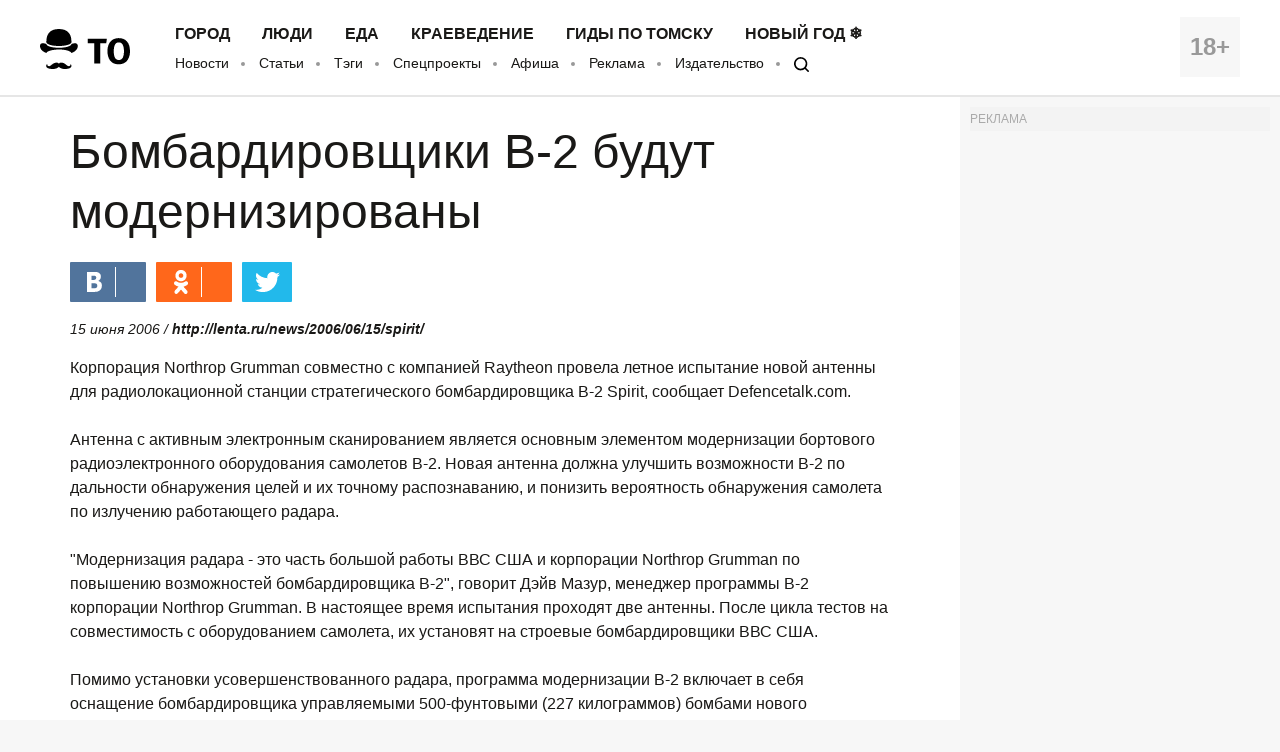

--- FILE ---
content_type: application/javascript; charset=utf-8
request_url: https://mediametrics.ru/partner/inject/online.ru.js
body_size: 2629
content:
var MediaMetricsRating=[
[87640584, "Украинский военный сорвался на крик в прямом эфире: &quot;Вы что там, сдурели?!&quot;", "newsbash.ru", "newsbash.ru/rossija-mir/53904-ykrinskii-voennii-sorvlsja-n-krik-v-prjamom-efire-vi-chto-tm-sdyreli.html"],
[61672363, "Покупка в супермаркете закончилась смертью для 24-летнего парня: после оплаты его окружили охранники", "kp.ru", "kp.ru/daily/27753.5/5200541/"],
[84780236, "Свадебные платья российских спортсменок: в чем выходили замуж Трусова, Аверина, Сотникова, Синицына, Косторная", "kp.ru", "kp.ru/daily/27753.5/5200824/"],
[74577658, "В Башкирии у матери погибшего на СВО бойца украли почти восемь миллионов рублей", "i-gazeta.com", "i-gazeta.com/news/proisshestviya/2026-01-24/v-bashkirii-u-materi-pogibshego-na-svo-boytsa-ukrali-pochti-vosem-millionov-rubley-4549192"],
[4317970, "Пропавшую 14-летнюю школьницу искали по всему городу, а ее мертвое тело все это время лежало в соседней заброшенной квартире", "kp.ru", "kp.ru/daily/27753.5/5200536/"],
[13863739, "Водитель иномарки насмерть сбил пешехода на новосибирской трассе", "gorsite.ru", "gorsite.ru/news/dtp/voditel_inomarki_nasmert_sbil_peshekhoda_na_novosibirskoy_trasse/"],
[83921967, "В Оренбуржье ремонт образовательных учреждений все-таки дошел до Равнинной СОШ", "www.orenday.ru", "www.orenday.ru/novosti/novostnaya-lenta/news010817134046"],
[8636509, "Военная тайна с Игорем Прокопенко — Борьба за Гренландию (24.01.2026) - смотреть онлайн в хорошем качестве на РЕН ТВ", "ren.tv", "ren.tv/project/voennaia-taina-s-igorem-prokopenko/1399779-voennaia-taina-s-igorem-prokopenko-borba-za-grenlandiiu-24-01-2026"],
[24792196, "В Брянске двое детей на &quot;ватрушках&quot; провалились под лед на реке и утонули: фото", "tolknews.ru", "tolknews.ru/proissestvia/209001-v-bryanske-dvoe-detey-na-vatrushkah-provalilis-pod-led-na-reke-i-utonuli-foto"],
[89397393, "Депутаты парламента напуганы и сдают друг друга", "www.politnavigator.net", "www.politnavigator.net/deputaty-parlamenta-napugany-i-sdayut-drug-druga.html"],
[72490274, "Очень странные дела: два автомобиля на разных улицах почти одновременно подожгли в сахалинском селе", "astv.ru", "astv.ru/news/criminal/2026-01-25-ochen-strannye-dela-dva-avtomobilya-na-raznyh-ulicah-pochti-odnovremenno-podozhgli-v-sahalinskom-sele"],
[18035150, "Луценко ждет, что Зеленский станет Маннергеймом и объявит об отступлении ВСУ из Донбасса", "politnavigator.news", "politnavigator.news/lucenko-zhdet-chto-zelenskijj-stanet-mannergejjmom-i-obyavit-ob-otstuplenii-vsu-iz-donbassa.html/"],
[23630409, "25 января аномальные холода сохранятся в Удмуртии", "gorodglazov.com", "gorodglazov.com/news/38047"],
[61104753, "В Одессе предложили заменить бюст Пушкина на памятник блогеру Птушкину", "kp.ru", "kp.ru/online/news/6783145/"],
[45872784, "Глава администрации продает дом за 6 млн и пожар на Подольских Курсантов: главные новости за 24 января в Йошкар-Оле", "pg12.ru", "pg12.ru/news/104262"],
[10949352, "Артиллерия. Крупный калибр. 152-мм гаубица-пушка МЛ-20 образца 1937 года", "topwar.ru", "topwar.ru/143472-artilleriya-krupnyy-kalibr-152-mm-gaubica-pushka-obrazca-1937-goda-ml-20.html"],
[80022315, "«Дух Анкориджа»: По Белгороду выпущен залп из 50 американских ракет", "politnavigator.news", "politnavigator.news/dukh-ankoridzha-po-belgorodu-vypushhen-zalp-iz-50-amerikanskikh-raket.html/"],
[9611207, "Очевидцы спасли женщину и ребёнка из тонущего автомобиля в Махачкале", "ridus.ru", "ridus.ru/tag/kanal-imeni-oktyabrskoj-revolyucii"],
];